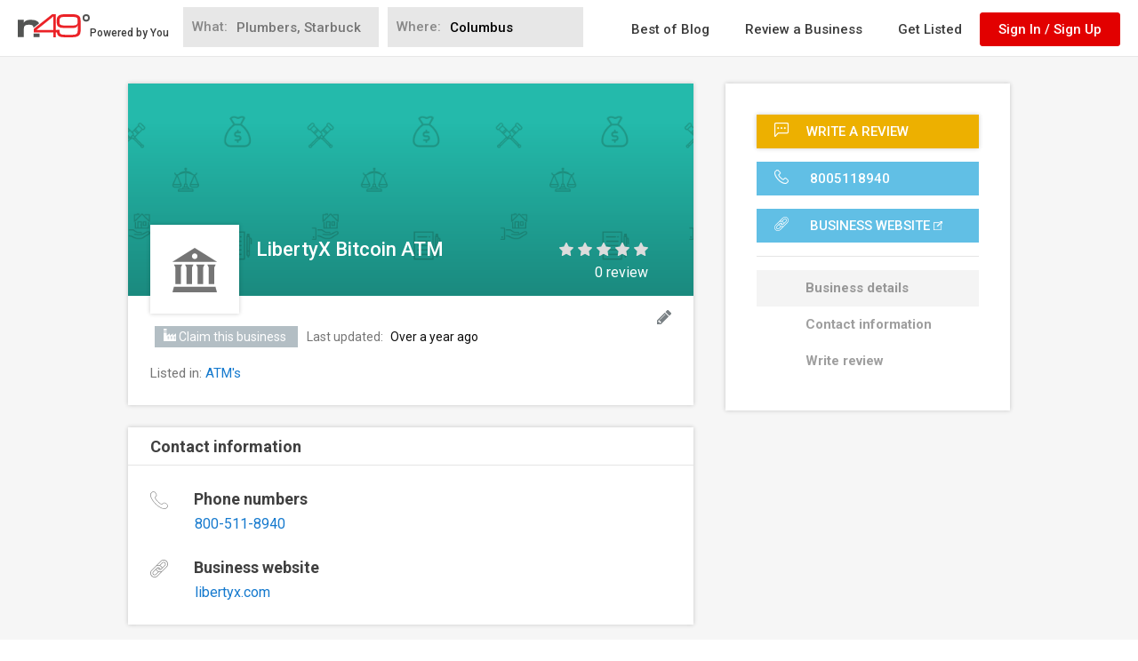

--- FILE ---
content_type: text/html; charset=utf-8
request_url: https://www.google.com/recaptcha/api2/anchor?ar=1&k=6LdgVgcUAAAAAP9c0KOEU9HL_eTdnplY8V4wsiee&co=aHR0cHM6Ly93d3cubjQ5LmNvbTo0NDM.&hl=en&v=PoyoqOPhxBO7pBk68S4YbpHZ&size=normal&anchor-ms=20000&execute-ms=30000&cb=dvx806j0ydg4
body_size: 49230
content:
<!DOCTYPE HTML><html dir="ltr" lang="en"><head><meta http-equiv="Content-Type" content="text/html; charset=UTF-8">
<meta http-equiv="X-UA-Compatible" content="IE=edge">
<title>reCAPTCHA</title>
<style type="text/css">
/* cyrillic-ext */
@font-face {
  font-family: 'Roboto';
  font-style: normal;
  font-weight: 400;
  font-stretch: 100%;
  src: url(//fonts.gstatic.com/s/roboto/v48/KFO7CnqEu92Fr1ME7kSn66aGLdTylUAMa3GUBHMdazTgWw.woff2) format('woff2');
  unicode-range: U+0460-052F, U+1C80-1C8A, U+20B4, U+2DE0-2DFF, U+A640-A69F, U+FE2E-FE2F;
}
/* cyrillic */
@font-face {
  font-family: 'Roboto';
  font-style: normal;
  font-weight: 400;
  font-stretch: 100%;
  src: url(//fonts.gstatic.com/s/roboto/v48/KFO7CnqEu92Fr1ME7kSn66aGLdTylUAMa3iUBHMdazTgWw.woff2) format('woff2');
  unicode-range: U+0301, U+0400-045F, U+0490-0491, U+04B0-04B1, U+2116;
}
/* greek-ext */
@font-face {
  font-family: 'Roboto';
  font-style: normal;
  font-weight: 400;
  font-stretch: 100%;
  src: url(//fonts.gstatic.com/s/roboto/v48/KFO7CnqEu92Fr1ME7kSn66aGLdTylUAMa3CUBHMdazTgWw.woff2) format('woff2');
  unicode-range: U+1F00-1FFF;
}
/* greek */
@font-face {
  font-family: 'Roboto';
  font-style: normal;
  font-weight: 400;
  font-stretch: 100%;
  src: url(//fonts.gstatic.com/s/roboto/v48/KFO7CnqEu92Fr1ME7kSn66aGLdTylUAMa3-UBHMdazTgWw.woff2) format('woff2');
  unicode-range: U+0370-0377, U+037A-037F, U+0384-038A, U+038C, U+038E-03A1, U+03A3-03FF;
}
/* math */
@font-face {
  font-family: 'Roboto';
  font-style: normal;
  font-weight: 400;
  font-stretch: 100%;
  src: url(//fonts.gstatic.com/s/roboto/v48/KFO7CnqEu92Fr1ME7kSn66aGLdTylUAMawCUBHMdazTgWw.woff2) format('woff2');
  unicode-range: U+0302-0303, U+0305, U+0307-0308, U+0310, U+0312, U+0315, U+031A, U+0326-0327, U+032C, U+032F-0330, U+0332-0333, U+0338, U+033A, U+0346, U+034D, U+0391-03A1, U+03A3-03A9, U+03B1-03C9, U+03D1, U+03D5-03D6, U+03F0-03F1, U+03F4-03F5, U+2016-2017, U+2034-2038, U+203C, U+2040, U+2043, U+2047, U+2050, U+2057, U+205F, U+2070-2071, U+2074-208E, U+2090-209C, U+20D0-20DC, U+20E1, U+20E5-20EF, U+2100-2112, U+2114-2115, U+2117-2121, U+2123-214F, U+2190, U+2192, U+2194-21AE, U+21B0-21E5, U+21F1-21F2, U+21F4-2211, U+2213-2214, U+2216-22FF, U+2308-230B, U+2310, U+2319, U+231C-2321, U+2336-237A, U+237C, U+2395, U+239B-23B7, U+23D0, U+23DC-23E1, U+2474-2475, U+25AF, U+25B3, U+25B7, U+25BD, U+25C1, U+25CA, U+25CC, U+25FB, U+266D-266F, U+27C0-27FF, U+2900-2AFF, U+2B0E-2B11, U+2B30-2B4C, U+2BFE, U+3030, U+FF5B, U+FF5D, U+1D400-1D7FF, U+1EE00-1EEFF;
}
/* symbols */
@font-face {
  font-family: 'Roboto';
  font-style: normal;
  font-weight: 400;
  font-stretch: 100%;
  src: url(//fonts.gstatic.com/s/roboto/v48/KFO7CnqEu92Fr1ME7kSn66aGLdTylUAMaxKUBHMdazTgWw.woff2) format('woff2');
  unicode-range: U+0001-000C, U+000E-001F, U+007F-009F, U+20DD-20E0, U+20E2-20E4, U+2150-218F, U+2190, U+2192, U+2194-2199, U+21AF, U+21E6-21F0, U+21F3, U+2218-2219, U+2299, U+22C4-22C6, U+2300-243F, U+2440-244A, U+2460-24FF, U+25A0-27BF, U+2800-28FF, U+2921-2922, U+2981, U+29BF, U+29EB, U+2B00-2BFF, U+4DC0-4DFF, U+FFF9-FFFB, U+10140-1018E, U+10190-1019C, U+101A0, U+101D0-101FD, U+102E0-102FB, U+10E60-10E7E, U+1D2C0-1D2D3, U+1D2E0-1D37F, U+1F000-1F0FF, U+1F100-1F1AD, U+1F1E6-1F1FF, U+1F30D-1F30F, U+1F315, U+1F31C, U+1F31E, U+1F320-1F32C, U+1F336, U+1F378, U+1F37D, U+1F382, U+1F393-1F39F, U+1F3A7-1F3A8, U+1F3AC-1F3AF, U+1F3C2, U+1F3C4-1F3C6, U+1F3CA-1F3CE, U+1F3D4-1F3E0, U+1F3ED, U+1F3F1-1F3F3, U+1F3F5-1F3F7, U+1F408, U+1F415, U+1F41F, U+1F426, U+1F43F, U+1F441-1F442, U+1F444, U+1F446-1F449, U+1F44C-1F44E, U+1F453, U+1F46A, U+1F47D, U+1F4A3, U+1F4B0, U+1F4B3, U+1F4B9, U+1F4BB, U+1F4BF, U+1F4C8-1F4CB, U+1F4D6, U+1F4DA, U+1F4DF, U+1F4E3-1F4E6, U+1F4EA-1F4ED, U+1F4F7, U+1F4F9-1F4FB, U+1F4FD-1F4FE, U+1F503, U+1F507-1F50B, U+1F50D, U+1F512-1F513, U+1F53E-1F54A, U+1F54F-1F5FA, U+1F610, U+1F650-1F67F, U+1F687, U+1F68D, U+1F691, U+1F694, U+1F698, U+1F6AD, U+1F6B2, U+1F6B9-1F6BA, U+1F6BC, U+1F6C6-1F6CF, U+1F6D3-1F6D7, U+1F6E0-1F6EA, U+1F6F0-1F6F3, U+1F6F7-1F6FC, U+1F700-1F7FF, U+1F800-1F80B, U+1F810-1F847, U+1F850-1F859, U+1F860-1F887, U+1F890-1F8AD, U+1F8B0-1F8BB, U+1F8C0-1F8C1, U+1F900-1F90B, U+1F93B, U+1F946, U+1F984, U+1F996, U+1F9E9, U+1FA00-1FA6F, U+1FA70-1FA7C, U+1FA80-1FA89, U+1FA8F-1FAC6, U+1FACE-1FADC, U+1FADF-1FAE9, U+1FAF0-1FAF8, U+1FB00-1FBFF;
}
/* vietnamese */
@font-face {
  font-family: 'Roboto';
  font-style: normal;
  font-weight: 400;
  font-stretch: 100%;
  src: url(//fonts.gstatic.com/s/roboto/v48/KFO7CnqEu92Fr1ME7kSn66aGLdTylUAMa3OUBHMdazTgWw.woff2) format('woff2');
  unicode-range: U+0102-0103, U+0110-0111, U+0128-0129, U+0168-0169, U+01A0-01A1, U+01AF-01B0, U+0300-0301, U+0303-0304, U+0308-0309, U+0323, U+0329, U+1EA0-1EF9, U+20AB;
}
/* latin-ext */
@font-face {
  font-family: 'Roboto';
  font-style: normal;
  font-weight: 400;
  font-stretch: 100%;
  src: url(//fonts.gstatic.com/s/roboto/v48/KFO7CnqEu92Fr1ME7kSn66aGLdTylUAMa3KUBHMdazTgWw.woff2) format('woff2');
  unicode-range: U+0100-02BA, U+02BD-02C5, U+02C7-02CC, U+02CE-02D7, U+02DD-02FF, U+0304, U+0308, U+0329, U+1D00-1DBF, U+1E00-1E9F, U+1EF2-1EFF, U+2020, U+20A0-20AB, U+20AD-20C0, U+2113, U+2C60-2C7F, U+A720-A7FF;
}
/* latin */
@font-face {
  font-family: 'Roboto';
  font-style: normal;
  font-weight: 400;
  font-stretch: 100%;
  src: url(//fonts.gstatic.com/s/roboto/v48/KFO7CnqEu92Fr1ME7kSn66aGLdTylUAMa3yUBHMdazQ.woff2) format('woff2');
  unicode-range: U+0000-00FF, U+0131, U+0152-0153, U+02BB-02BC, U+02C6, U+02DA, U+02DC, U+0304, U+0308, U+0329, U+2000-206F, U+20AC, U+2122, U+2191, U+2193, U+2212, U+2215, U+FEFF, U+FFFD;
}
/* cyrillic-ext */
@font-face {
  font-family: 'Roboto';
  font-style: normal;
  font-weight: 500;
  font-stretch: 100%;
  src: url(//fonts.gstatic.com/s/roboto/v48/KFO7CnqEu92Fr1ME7kSn66aGLdTylUAMa3GUBHMdazTgWw.woff2) format('woff2');
  unicode-range: U+0460-052F, U+1C80-1C8A, U+20B4, U+2DE0-2DFF, U+A640-A69F, U+FE2E-FE2F;
}
/* cyrillic */
@font-face {
  font-family: 'Roboto';
  font-style: normal;
  font-weight: 500;
  font-stretch: 100%;
  src: url(//fonts.gstatic.com/s/roboto/v48/KFO7CnqEu92Fr1ME7kSn66aGLdTylUAMa3iUBHMdazTgWw.woff2) format('woff2');
  unicode-range: U+0301, U+0400-045F, U+0490-0491, U+04B0-04B1, U+2116;
}
/* greek-ext */
@font-face {
  font-family: 'Roboto';
  font-style: normal;
  font-weight: 500;
  font-stretch: 100%;
  src: url(//fonts.gstatic.com/s/roboto/v48/KFO7CnqEu92Fr1ME7kSn66aGLdTylUAMa3CUBHMdazTgWw.woff2) format('woff2');
  unicode-range: U+1F00-1FFF;
}
/* greek */
@font-face {
  font-family: 'Roboto';
  font-style: normal;
  font-weight: 500;
  font-stretch: 100%;
  src: url(//fonts.gstatic.com/s/roboto/v48/KFO7CnqEu92Fr1ME7kSn66aGLdTylUAMa3-UBHMdazTgWw.woff2) format('woff2');
  unicode-range: U+0370-0377, U+037A-037F, U+0384-038A, U+038C, U+038E-03A1, U+03A3-03FF;
}
/* math */
@font-face {
  font-family: 'Roboto';
  font-style: normal;
  font-weight: 500;
  font-stretch: 100%;
  src: url(//fonts.gstatic.com/s/roboto/v48/KFO7CnqEu92Fr1ME7kSn66aGLdTylUAMawCUBHMdazTgWw.woff2) format('woff2');
  unicode-range: U+0302-0303, U+0305, U+0307-0308, U+0310, U+0312, U+0315, U+031A, U+0326-0327, U+032C, U+032F-0330, U+0332-0333, U+0338, U+033A, U+0346, U+034D, U+0391-03A1, U+03A3-03A9, U+03B1-03C9, U+03D1, U+03D5-03D6, U+03F0-03F1, U+03F4-03F5, U+2016-2017, U+2034-2038, U+203C, U+2040, U+2043, U+2047, U+2050, U+2057, U+205F, U+2070-2071, U+2074-208E, U+2090-209C, U+20D0-20DC, U+20E1, U+20E5-20EF, U+2100-2112, U+2114-2115, U+2117-2121, U+2123-214F, U+2190, U+2192, U+2194-21AE, U+21B0-21E5, U+21F1-21F2, U+21F4-2211, U+2213-2214, U+2216-22FF, U+2308-230B, U+2310, U+2319, U+231C-2321, U+2336-237A, U+237C, U+2395, U+239B-23B7, U+23D0, U+23DC-23E1, U+2474-2475, U+25AF, U+25B3, U+25B7, U+25BD, U+25C1, U+25CA, U+25CC, U+25FB, U+266D-266F, U+27C0-27FF, U+2900-2AFF, U+2B0E-2B11, U+2B30-2B4C, U+2BFE, U+3030, U+FF5B, U+FF5D, U+1D400-1D7FF, U+1EE00-1EEFF;
}
/* symbols */
@font-face {
  font-family: 'Roboto';
  font-style: normal;
  font-weight: 500;
  font-stretch: 100%;
  src: url(//fonts.gstatic.com/s/roboto/v48/KFO7CnqEu92Fr1ME7kSn66aGLdTylUAMaxKUBHMdazTgWw.woff2) format('woff2');
  unicode-range: U+0001-000C, U+000E-001F, U+007F-009F, U+20DD-20E0, U+20E2-20E4, U+2150-218F, U+2190, U+2192, U+2194-2199, U+21AF, U+21E6-21F0, U+21F3, U+2218-2219, U+2299, U+22C4-22C6, U+2300-243F, U+2440-244A, U+2460-24FF, U+25A0-27BF, U+2800-28FF, U+2921-2922, U+2981, U+29BF, U+29EB, U+2B00-2BFF, U+4DC0-4DFF, U+FFF9-FFFB, U+10140-1018E, U+10190-1019C, U+101A0, U+101D0-101FD, U+102E0-102FB, U+10E60-10E7E, U+1D2C0-1D2D3, U+1D2E0-1D37F, U+1F000-1F0FF, U+1F100-1F1AD, U+1F1E6-1F1FF, U+1F30D-1F30F, U+1F315, U+1F31C, U+1F31E, U+1F320-1F32C, U+1F336, U+1F378, U+1F37D, U+1F382, U+1F393-1F39F, U+1F3A7-1F3A8, U+1F3AC-1F3AF, U+1F3C2, U+1F3C4-1F3C6, U+1F3CA-1F3CE, U+1F3D4-1F3E0, U+1F3ED, U+1F3F1-1F3F3, U+1F3F5-1F3F7, U+1F408, U+1F415, U+1F41F, U+1F426, U+1F43F, U+1F441-1F442, U+1F444, U+1F446-1F449, U+1F44C-1F44E, U+1F453, U+1F46A, U+1F47D, U+1F4A3, U+1F4B0, U+1F4B3, U+1F4B9, U+1F4BB, U+1F4BF, U+1F4C8-1F4CB, U+1F4D6, U+1F4DA, U+1F4DF, U+1F4E3-1F4E6, U+1F4EA-1F4ED, U+1F4F7, U+1F4F9-1F4FB, U+1F4FD-1F4FE, U+1F503, U+1F507-1F50B, U+1F50D, U+1F512-1F513, U+1F53E-1F54A, U+1F54F-1F5FA, U+1F610, U+1F650-1F67F, U+1F687, U+1F68D, U+1F691, U+1F694, U+1F698, U+1F6AD, U+1F6B2, U+1F6B9-1F6BA, U+1F6BC, U+1F6C6-1F6CF, U+1F6D3-1F6D7, U+1F6E0-1F6EA, U+1F6F0-1F6F3, U+1F6F7-1F6FC, U+1F700-1F7FF, U+1F800-1F80B, U+1F810-1F847, U+1F850-1F859, U+1F860-1F887, U+1F890-1F8AD, U+1F8B0-1F8BB, U+1F8C0-1F8C1, U+1F900-1F90B, U+1F93B, U+1F946, U+1F984, U+1F996, U+1F9E9, U+1FA00-1FA6F, U+1FA70-1FA7C, U+1FA80-1FA89, U+1FA8F-1FAC6, U+1FACE-1FADC, U+1FADF-1FAE9, U+1FAF0-1FAF8, U+1FB00-1FBFF;
}
/* vietnamese */
@font-face {
  font-family: 'Roboto';
  font-style: normal;
  font-weight: 500;
  font-stretch: 100%;
  src: url(//fonts.gstatic.com/s/roboto/v48/KFO7CnqEu92Fr1ME7kSn66aGLdTylUAMa3OUBHMdazTgWw.woff2) format('woff2');
  unicode-range: U+0102-0103, U+0110-0111, U+0128-0129, U+0168-0169, U+01A0-01A1, U+01AF-01B0, U+0300-0301, U+0303-0304, U+0308-0309, U+0323, U+0329, U+1EA0-1EF9, U+20AB;
}
/* latin-ext */
@font-face {
  font-family: 'Roboto';
  font-style: normal;
  font-weight: 500;
  font-stretch: 100%;
  src: url(//fonts.gstatic.com/s/roboto/v48/KFO7CnqEu92Fr1ME7kSn66aGLdTylUAMa3KUBHMdazTgWw.woff2) format('woff2');
  unicode-range: U+0100-02BA, U+02BD-02C5, U+02C7-02CC, U+02CE-02D7, U+02DD-02FF, U+0304, U+0308, U+0329, U+1D00-1DBF, U+1E00-1E9F, U+1EF2-1EFF, U+2020, U+20A0-20AB, U+20AD-20C0, U+2113, U+2C60-2C7F, U+A720-A7FF;
}
/* latin */
@font-face {
  font-family: 'Roboto';
  font-style: normal;
  font-weight: 500;
  font-stretch: 100%;
  src: url(//fonts.gstatic.com/s/roboto/v48/KFO7CnqEu92Fr1ME7kSn66aGLdTylUAMa3yUBHMdazQ.woff2) format('woff2');
  unicode-range: U+0000-00FF, U+0131, U+0152-0153, U+02BB-02BC, U+02C6, U+02DA, U+02DC, U+0304, U+0308, U+0329, U+2000-206F, U+20AC, U+2122, U+2191, U+2193, U+2212, U+2215, U+FEFF, U+FFFD;
}
/* cyrillic-ext */
@font-face {
  font-family: 'Roboto';
  font-style: normal;
  font-weight: 900;
  font-stretch: 100%;
  src: url(//fonts.gstatic.com/s/roboto/v48/KFO7CnqEu92Fr1ME7kSn66aGLdTylUAMa3GUBHMdazTgWw.woff2) format('woff2');
  unicode-range: U+0460-052F, U+1C80-1C8A, U+20B4, U+2DE0-2DFF, U+A640-A69F, U+FE2E-FE2F;
}
/* cyrillic */
@font-face {
  font-family: 'Roboto';
  font-style: normal;
  font-weight: 900;
  font-stretch: 100%;
  src: url(//fonts.gstatic.com/s/roboto/v48/KFO7CnqEu92Fr1ME7kSn66aGLdTylUAMa3iUBHMdazTgWw.woff2) format('woff2');
  unicode-range: U+0301, U+0400-045F, U+0490-0491, U+04B0-04B1, U+2116;
}
/* greek-ext */
@font-face {
  font-family: 'Roboto';
  font-style: normal;
  font-weight: 900;
  font-stretch: 100%;
  src: url(//fonts.gstatic.com/s/roboto/v48/KFO7CnqEu92Fr1ME7kSn66aGLdTylUAMa3CUBHMdazTgWw.woff2) format('woff2');
  unicode-range: U+1F00-1FFF;
}
/* greek */
@font-face {
  font-family: 'Roboto';
  font-style: normal;
  font-weight: 900;
  font-stretch: 100%;
  src: url(//fonts.gstatic.com/s/roboto/v48/KFO7CnqEu92Fr1ME7kSn66aGLdTylUAMa3-UBHMdazTgWw.woff2) format('woff2');
  unicode-range: U+0370-0377, U+037A-037F, U+0384-038A, U+038C, U+038E-03A1, U+03A3-03FF;
}
/* math */
@font-face {
  font-family: 'Roboto';
  font-style: normal;
  font-weight: 900;
  font-stretch: 100%;
  src: url(//fonts.gstatic.com/s/roboto/v48/KFO7CnqEu92Fr1ME7kSn66aGLdTylUAMawCUBHMdazTgWw.woff2) format('woff2');
  unicode-range: U+0302-0303, U+0305, U+0307-0308, U+0310, U+0312, U+0315, U+031A, U+0326-0327, U+032C, U+032F-0330, U+0332-0333, U+0338, U+033A, U+0346, U+034D, U+0391-03A1, U+03A3-03A9, U+03B1-03C9, U+03D1, U+03D5-03D6, U+03F0-03F1, U+03F4-03F5, U+2016-2017, U+2034-2038, U+203C, U+2040, U+2043, U+2047, U+2050, U+2057, U+205F, U+2070-2071, U+2074-208E, U+2090-209C, U+20D0-20DC, U+20E1, U+20E5-20EF, U+2100-2112, U+2114-2115, U+2117-2121, U+2123-214F, U+2190, U+2192, U+2194-21AE, U+21B0-21E5, U+21F1-21F2, U+21F4-2211, U+2213-2214, U+2216-22FF, U+2308-230B, U+2310, U+2319, U+231C-2321, U+2336-237A, U+237C, U+2395, U+239B-23B7, U+23D0, U+23DC-23E1, U+2474-2475, U+25AF, U+25B3, U+25B7, U+25BD, U+25C1, U+25CA, U+25CC, U+25FB, U+266D-266F, U+27C0-27FF, U+2900-2AFF, U+2B0E-2B11, U+2B30-2B4C, U+2BFE, U+3030, U+FF5B, U+FF5D, U+1D400-1D7FF, U+1EE00-1EEFF;
}
/* symbols */
@font-face {
  font-family: 'Roboto';
  font-style: normal;
  font-weight: 900;
  font-stretch: 100%;
  src: url(//fonts.gstatic.com/s/roboto/v48/KFO7CnqEu92Fr1ME7kSn66aGLdTylUAMaxKUBHMdazTgWw.woff2) format('woff2');
  unicode-range: U+0001-000C, U+000E-001F, U+007F-009F, U+20DD-20E0, U+20E2-20E4, U+2150-218F, U+2190, U+2192, U+2194-2199, U+21AF, U+21E6-21F0, U+21F3, U+2218-2219, U+2299, U+22C4-22C6, U+2300-243F, U+2440-244A, U+2460-24FF, U+25A0-27BF, U+2800-28FF, U+2921-2922, U+2981, U+29BF, U+29EB, U+2B00-2BFF, U+4DC0-4DFF, U+FFF9-FFFB, U+10140-1018E, U+10190-1019C, U+101A0, U+101D0-101FD, U+102E0-102FB, U+10E60-10E7E, U+1D2C0-1D2D3, U+1D2E0-1D37F, U+1F000-1F0FF, U+1F100-1F1AD, U+1F1E6-1F1FF, U+1F30D-1F30F, U+1F315, U+1F31C, U+1F31E, U+1F320-1F32C, U+1F336, U+1F378, U+1F37D, U+1F382, U+1F393-1F39F, U+1F3A7-1F3A8, U+1F3AC-1F3AF, U+1F3C2, U+1F3C4-1F3C6, U+1F3CA-1F3CE, U+1F3D4-1F3E0, U+1F3ED, U+1F3F1-1F3F3, U+1F3F5-1F3F7, U+1F408, U+1F415, U+1F41F, U+1F426, U+1F43F, U+1F441-1F442, U+1F444, U+1F446-1F449, U+1F44C-1F44E, U+1F453, U+1F46A, U+1F47D, U+1F4A3, U+1F4B0, U+1F4B3, U+1F4B9, U+1F4BB, U+1F4BF, U+1F4C8-1F4CB, U+1F4D6, U+1F4DA, U+1F4DF, U+1F4E3-1F4E6, U+1F4EA-1F4ED, U+1F4F7, U+1F4F9-1F4FB, U+1F4FD-1F4FE, U+1F503, U+1F507-1F50B, U+1F50D, U+1F512-1F513, U+1F53E-1F54A, U+1F54F-1F5FA, U+1F610, U+1F650-1F67F, U+1F687, U+1F68D, U+1F691, U+1F694, U+1F698, U+1F6AD, U+1F6B2, U+1F6B9-1F6BA, U+1F6BC, U+1F6C6-1F6CF, U+1F6D3-1F6D7, U+1F6E0-1F6EA, U+1F6F0-1F6F3, U+1F6F7-1F6FC, U+1F700-1F7FF, U+1F800-1F80B, U+1F810-1F847, U+1F850-1F859, U+1F860-1F887, U+1F890-1F8AD, U+1F8B0-1F8BB, U+1F8C0-1F8C1, U+1F900-1F90B, U+1F93B, U+1F946, U+1F984, U+1F996, U+1F9E9, U+1FA00-1FA6F, U+1FA70-1FA7C, U+1FA80-1FA89, U+1FA8F-1FAC6, U+1FACE-1FADC, U+1FADF-1FAE9, U+1FAF0-1FAF8, U+1FB00-1FBFF;
}
/* vietnamese */
@font-face {
  font-family: 'Roboto';
  font-style: normal;
  font-weight: 900;
  font-stretch: 100%;
  src: url(//fonts.gstatic.com/s/roboto/v48/KFO7CnqEu92Fr1ME7kSn66aGLdTylUAMa3OUBHMdazTgWw.woff2) format('woff2');
  unicode-range: U+0102-0103, U+0110-0111, U+0128-0129, U+0168-0169, U+01A0-01A1, U+01AF-01B0, U+0300-0301, U+0303-0304, U+0308-0309, U+0323, U+0329, U+1EA0-1EF9, U+20AB;
}
/* latin-ext */
@font-face {
  font-family: 'Roboto';
  font-style: normal;
  font-weight: 900;
  font-stretch: 100%;
  src: url(//fonts.gstatic.com/s/roboto/v48/KFO7CnqEu92Fr1ME7kSn66aGLdTylUAMa3KUBHMdazTgWw.woff2) format('woff2');
  unicode-range: U+0100-02BA, U+02BD-02C5, U+02C7-02CC, U+02CE-02D7, U+02DD-02FF, U+0304, U+0308, U+0329, U+1D00-1DBF, U+1E00-1E9F, U+1EF2-1EFF, U+2020, U+20A0-20AB, U+20AD-20C0, U+2113, U+2C60-2C7F, U+A720-A7FF;
}
/* latin */
@font-face {
  font-family: 'Roboto';
  font-style: normal;
  font-weight: 900;
  font-stretch: 100%;
  src: url(//fonts.gstatic.com/s/roboto/v48/KFO7CnqEu92Fr1ME7kSn66aGLdTylUAMa3yUBHMdazQ.woff2) format('woff2');
  unicode-range: U+0000-00FF, U+0131, U+0152-0153, U+02BB-02BC, U+02C6, U+02DA, U+02DC, U+0304, U+0308, U+0329, U+2000-206F, U+20AC, U+2122, U+2191, U+2193, U+2212, U+2215, U+FEFF, U+FFFD;
}

</style>
<link rel="stylesheet" type="text/css" href="https://www.gstatic.com/recaptcha/releases/PoyoqOPhxBO7pBk68S4YbpHZ/styles__ltr.css">
<script nonce="SC8oIsGzpxmxKS8A-SBkyg" type="text/javascript">window['__recaptcha_api'] = 'https://www.google.com/recaptcha/api2/';</script>
<script type="text/javascript" src="https://www.gstatic.com/recaptcha/releases/PoyoqOPhxBO7pBk68S4YbpHZ/recaptcha__en.js" nonce="SC8oIsGzpxmxKS8A-SBkyg">
      
    </script></head>
<body><div id="rc-anchor-alert" class="rc-anchor-alert"></div>
<input type="hidden" id="recaptcha-token" value="[base64]">
<script type="text/javascript" nonce="SC8oIsGzpxmxKS8A-SBkyg">
      recaptcha.anchor.Main.init("[\x22ainput\x22,[\x22bgdata\x22,\x22\x22,\[base64]/[base64]/[base64]/bmV3IHJbeF0oY1swXSk6RT09Mj9uZXcgclt4XShjWzBdLGNbMV0pOkU9PTM/bmV3IHJbeF0oY1swXSxjWzFdLGNbMl0pOkU9PTQ/[base64]/[base64]/[base64]/[base64]/[base64]/[base64]/[base64]/[base64]\x22,\[base64]\\u003d\x22,\x22SMK2w5TDs1tIw6J1dMOfw4EMBcKWNiB9w7QGasOLOggJw4IHw7hjwpFfczJ4AgbDqcOxXBzChSoGw7nDhcKtw6/Dq07DimfCmcK3w6cew53DjGZ6HMOvw48ww4bCmzfDgATDhsOUw6rCmRvCm8OdwoPDrWPDo8O5wr/[base64]/DpgTDrxzDq8O6w5UXTsK/wojDlV0rM0fDrl7DiMKQw5XDpjwWw6vChsOUMsOeMEsGw7rCkG07wqByQMOwwoTCsH3Cq8KqwoNPL8O2w5HClgjDhzLDiMKVKTRpwq0pK2d4VsKAwr0iHT7CkMOpwpQmw4DDlMKsKh8Pwpx/wovDg8KCbgJSdsKXMHZOwrgfwoDDmU0rJsKww74YE1VBCHt4Iksjw7shbcOnC8OqTQnCmMOIeEzDv0LCrcK0X8OOJ14beMOsw418fsOFfznDncOVGMK9w4Newp8jGnfDkMOmUsKyfGTCp8Kvw7ISw5MEw7LCssO/w71GdV04fMKDw7cXDMO1woEZwrd/[base64]/w7R9YMOFwpJqQcOfwo/DiVEwTUgWw6MTwqpMMW8bAcO1VsKnDkvDqMOPwonCgmh2OcKvSkIkwrzDrMKKGMOxUsK/[base64]/DssOCJQdgwqV/dMOcRcOSfcOMJMKRwpXDnz5vwoBLw4QVwoATw4vCn8K8wpvDq1zDm2fDuXlmVcOwWsOuwqFbw7DDrCbDncOlcMOjw4gYXzkiw40Pw64Ta8KYw7cDDDccw4PCsns+csOqeWfCnBRewpAhSALCnMOKUcOLwqbClkorworCjsOJfFHDiEoOwqIHAMK/BsO/ZQU2HsKWw5XDrcOiHyFiRz4GwpXDqyvCuVPDmMO3aiw/G8KNQsOww4tfccOyw4vCgHfCiwfDkW3CtF5aw4ZzZFsow4HCh8KwZDzDosOuw7PCj0tzwowuw7TDhRTCkMKrB8KDwrHDt8OfwoPCol3DmsK0wo8wOg3DocKBwpDCizl/[base64]/DmMODXsO4HgfCr8O6TBIPw7csah7DlyzCv1k/[base64]/DkBJjbcO0w4/DvMKjHnPDt8OHwpgrOkRfw506w4TDq8OpKcOpw7zCkcKNw50ww49pwpAmw7HDrcKlYcOlanfCtcKiaFsLC1zChjl3Zy/[base64]/[base64]/aMK+w5tiwoZgw7rDt8KfVMKMw41iBBEoZsOYwrssDFRlTxJkw4/Dn8KXAcOvM8KYO2/[base64]/wr/Cnk7DtnXDmCjCvH/DgUvCnHEHw6UVAw7DtsObw6DChMO9wrlEPBvCq8K2w6nDvElfLMK2w7nCnB8DwqYpNg80w5spe1jDlHcjwqoxLUlmwrLCmlk7wq1EHcKqLxTDvk3DgcOSw7jDpsK8dcKow4o1wrHCoMK3wrx5NMO0wojChsKPR8K/ewbDiMKWARrDqW1gNcKowobCm8OEa8KcasKBwrXCmEHDph/CshvCuiLCgsOXNGkJw4tww4zDm8K/[base64]/w7zCpBLDp3RlbFtTSsKPwqMQHMO7wqnDrz7Dp8OAw5AUZMOuXS7CosOzGmEXYDhxwq1ywpseSB3Dm8O4YU/Dn8KoFXIkwrhGDcOOw4TCiAvCh0rDiRbDo8KewozCksOlTsOBd2PDsG1Pw4VIYcOQw60swrJTCcODWSHDs8KOasKUw7zDpMKTeGIaTMKVwpzDmnNewqLCpWvCu8O6GcOMNBDCmUbDhTzDs8OpIHvCtSsXwo0gI0QQfcKHw5NqH8K/[base64]/w7sxU8O+FcKfwrHDmMOdLGJXwr7CgwjDu8OfP8OIwq7CphHClDp0YMOTLiNVHsOXw7FQw6IJwozCtMOzMyh5wrXCuwPDvcKbXmJjwqrCuAbDkMO4wpbDgwHCtzIFUVfCmxBvLsKPwqfDkBjDucK5Qz/CkhAQFU5kfsKYbFvCocODwqhgwqscw4Z3WcKUwqvDiMKzwobDtGXDnBksIsK/McOlOFfCsMO/dAsCbMOVfW1CHjDDqMOYwrDDrHHDg8KKw7dWw5EZwqU5wqAQZm3CrMOMFcKaLcO6JMOqZsKNwrwGw65adBspX0pyw7TDrFzDqkoZwr/DqcOUPT5DFRvDv8KyOwwnOsO5AmbCi8KpHFkowqB3w67ChMO+TmPCvR7Dt8K7wrvChMKpGRbCmlvDqTzCtcO4GEXDmxsBfDvCjigOw6PDtsOtGT3DlSAAw7/Cj8KewqnCr8K5emBsaAsuK8KqwpFYM8OYMWVDw7wJwoDCpRjDg8Oyw5kdWn9twoQgw6hFw5zClA/CrcOXw7cNwrgvw73Dn0h1ElHDs3rCl2tLOSQ6VcKVw71LRsONw6XCscKVNcKlwrzCtcOeSgx3M3TDu8K3w6tObBzDhm0KDho/CcOWCALCjcKRw7UeYWNFai3Dr8KiCcKkH8KNwoPDtsO1AE/Dg0vDnAM0w67Di8OZdmjCvy8eUWXDnRtxw6c5IcOCBDjDgRTDssKNZDkcO2HCuSwlw7sZXH0gwoRVwqhkSEbDuMOwwoLClnESVsKJOcKjaMOEfXs9NsKGG8KIwp0Cw47CoA5SEDPDqyIyOMKMCUVTGTQdGWslBTnCuEfDk1LDilk3woYAwrN9QcK6U3E/[base64]/XyZ8VMKnw6djwpbDsRDDmsOHw5bDj8KawpkWw4fCnU/DjcK7LMKYw6fCjcOYwrnCr2PCuQN8cknClxopw642w47CpCrCjcKkw5XDvyJbNsKBw7bDvcKqB8OZw7kZw5HDhsO7w7HDjMKHwrbDvsOYEUUrXTQkw7BwM8O/[base64]/OMKiw4V8w7TDscKsPXRYwovCtABdw77Dp2wSwqgFwqMAXn/CpsKSw7DChcKPDiTCmnzDosKYFcO6w51jR2vCknTCp2JZb8Oew6loQcKANBXCvk/DvgFUw698NjXDpMK8wrwMwonDoG/[base64]/DgsKVVsOVHzHDh8KAw53CliRZwrIcKx88w681UsKiJ8Otw5xufgt9wo0aBADCpH1PYcOADyYxb8KMw7HCrR0WX8KjV8KPS8OkKWXDiFbDmMO6wr/Ch8K3wp/DssOMVMOFwo4iQMKBw5p5wr3ChQsIwpZ0w5jDjSzDsAcsAMOWJMOHTQFDw5EHNsKONMK6byJsVVLDiQbClVPCpyLCoMOqMMKJw47CuQEkw5A4XsKvUgHCn8OTwodVR0Qyw48Bw7wfXsKvwqtLKn/DrWcwwqx+w7cJRExqw4XDl8OyBFTDrn3DucKUX8K7SMKDACdGVsKLw4HCoMK1wr8sRMK4w5lyEzs/[base64]/CicOdUXfDj8Kcw77DmTkqwpxGw53CrsKGHsKFIsO0EQBDwoFORcK6GCpGw6/DsTrCrgV/w6taayfDi8KXIGBQIwDDkcOiwpg+F8Kiw5/CgsOyw6TDjkAcfjjDj8KHw6PDvgMnwrPCucK0wqklwr3Cr8Kdwp7CksOraR0+wqfCq2bDtkk0wqbCh8KCw5cBB8Kxw7J/IcKqwoYEPMKlwr/CuMKiasOiJsKuw4vDnWnDgcKEw7gLUcOMcMKXUMOaw7vChcO/DcOwQxfDuCYAwq9Cwq3DqsOGZsOgHsOzEMOsPUlacxPCvznCv8K7DG1bw7EHwoTDkEFLaD/CvBMrcMONKcKmw5/DisOEw47CoVXCoSnDsXt4wprCsSnCgMKvwprDpgrDncKDwrVgwqVJw5sIw4YOFxzDrx/CoCFgw6/CiXkBHsOOwrpjwpg8BMOYw6nCjsOoCMKLwprDgCDChTzCswjDlsKEKiYTwpdab0ctwrnDkV8ZIyXCk8KzEcKTPX7DssOBUsO4U8KgRn7DvSDCu8OEZ053UMO7RcKkwpzDqE/Ds20dwp7DrsOnTMKiwo7ChQTCisOFw6HCqsK2GMOcwpPCoCJzw6JIB8KNw5XCmltkeS7DjhlRwqrChsKbf8Oqwo3DsMKQEsOlwqRwScO3WMK7OMKFKW0+wpF8wrBmw5Vdwr/DlmZiwpxSaU7ClVJ5wqrDnMOLUywgfDtZRSfCjsOUwrXDuAhaw4ISNw5TMnAlwrMJEX4JPU8hD0zCrgpiwqrDoQDCtsKdw6vCjkRvC00zwq7Dh3zCpcO0w5tQw41Awr/Ds8KmwpwrUkbDhMKJw4gCw4dZw6DCqcOFw6HDrlkUbCJhwq9QO1UXYgHDncK9wrRwGklLZkkkwoPCs0DDsT/DgzDCvRLDosK2RxQ9w4rDpCAAw4bCjMKCLmXDi8OFWMKrwo1lbsO2w6htGELDqlbDvVLDhFh3wq9kwr0LdcKyw4EzwpBHaDFbw6XCjw3DuwYBw6JNJwfDn8OPMTcbwo5xZcO2HMOIwrvDm8KrdXhkw4M/[base64]/CvA8QAUckIcKawqRoVsO3w5PCjsOaVcKvC8O6wqcjwo/DrXjCrMO0RkthWw7DqsO3VMOAwrbDhcORNwDCmzPDh2hUw6DCicO0w5YpwrzCiH/DqF7DgQ9HFn0RD8KcesKHRsO1w5klwrIhBhDDrU8Uw6N1BXXDpMO7wrxoTsKswoc1SGlxw415w7YxFsOsXVLDqGIrbsOnBBJGYsO5w6sZw5/CksKBTQTDqF/DhizCrMK6JifCg8Ktw4DDkEbDncKwwpLDlkhPw7zCoMKlGjs6w6Eqwr4MXiLDggYINMO1wp0/worDh042wpZLI8OfSMO1wrnCkMKXwrHCuHQRwqtRwqXDksOZwp/DsDzDhsOnD8KOwpPCoSt/OkwyFj/Ch8Kwwp5Ww4NZw7JlM8KfEsKewobDuynCngYMw7pSFmDDhcKnwqtYRk5cC8Kwwr89UcOiSGlDw7APwoNxHiTCisOTw6HCpMOkNSdJw73DjMOcwr7DiiTDqUDDi1nChMOLw5d6w6I1w6/Dp0vDnjMYw60yaDPCiMKYPhDCoMK4MRzCkcO3UMKYCz/[base64]/w6LDrxxSQ8KFNMKNKU4CLW5pYE5iVTXCqEHCoC7CisKiwoIFwqzDvsOEWE09fRRTwopDB8OZwqzDpMOWwpNbXsKMw5kAeMKTwoYiJMKiJzfCnMKJaGPCrcOfbxw9C8OJwqdIKx80CkLCu8K3SAoScSTCvVRrwoDDrwMIw7DCoy3CnANWw4DDkcOieD/CisK3WcKEw6pSdMOhwrdbw4pqwrXCvcOzwoIAXQzDusOgBGYVwpDCqyxrPsKQTgTDmGwQYknDmcOSQHLCksOrw4t5wpTCpsKyCsOicyPDmcOGIU9qJHsmW8OWGl4Sw7RYIMONw6LCq119I07CgwTChBwgfcKSwotqfHI7ZzXCocKXw5xNLMKsIcKnbgZXw6Buwp/CoTbCmMK2w5XDtsKJw7vDumsswp7Cq10/[base64]/w5vDksOdwr7CksKeccOvHcKrQsOow7tTwptEw7Jvw7/CtcOzw44IVcKXXi3CnyHCjxfDnsKNwoXCq1XDpMK3aRtBegHCkwnDgsK2J8K4XDnCmcKAB24JBsOKMXbCisKyFsO5w5FAR0A9w73DicKBw6fDoUESwpvDscKJF8K0IsO4fAHDoilHQzzDgmDCrQXChwwUwrFjPMOMw4B/EMOPacKUF8OAwrlWDD3Dt8K8w6BIO8OTwqBdworCoDxFw5/DrxlkfTl7VRjDi8Kbw6Bzw6PDhsOgw6ZZw6XDoVUhw7dfScK/T8OSbcKOwr7DjsKZBjTCr18bwr4PwrxSwrpGw4QZE8Ojw4rDjBAvEMOhLT/[base64]/DnUDClCETw6TCrGkywpDClcOUO8KaPmMewobDuMKiHFbDu8KsEjjDlg/Dim/DsQVzB8OyQcKeX8ODw79kw7kKw6bDgMKUwo3CvDTCksONwro8w7/DvXXDiHp0MysCGwfCnsKZwrInCcOjwqZuwqAPwqIWf8K/w4/CscOndgJQIsOTw4pQw7zCjg5uG8OHYU3CsMOXNsKMf8O4w7Jtw4VCGMO1BsK/[base64]/CnjgpFMKqKMK0IS4Qw5svMcO8OMOmScO6w7AswqhvQMO2w4QbPyV0wpEoEMKawp1Ew4Yzw6DCpWpDL8Ovw5onw6IQw7/CqsOZwpDCusOIasOIAxVhw49nRcKlwqnCsRLDk8KkwrzCj8OkUxnDmEPDucKkY8OUPmghMFgbwojDrsOvw5E/[base64]/CjnBWw6JAeTHCmShtecKbwqHDgnLCjAB9LcOuV2bCiA/DgsORa8K6worDs1QNPMO5OcKrwoA+wpfCvlTDihs1w4/DpMKdTMOPDMOpwpJGw4BXMMO2HTUGw79gFQLDpMKQw71KMcObwpLDu257NcOlwp/DlcOpw57CmXkyV8KtCcKqw68SDlYJw7MSwr7CmsK0wqpFTgXCrVrDvMKew68uw6lfwqfCqgNmLsObWThUw6/DtFLDusORw61DwrnCocKyLUFeOMOjwoLDu8KSDMObw6M5w40pw4ZjDsOow6zCs8Onw4rCmcONwpEgFsO3CGfChHRhwr8jwrpvBcKcMgN6GyjCl8KWSSVlNUlFwoM9wqrCnT/[base64]/[base64]/QjF7wonDl8KcegR+BMOZfsOTGE3ClMOSwplPOsOHNS8kw4/CpsOKb8OTwoLCmEXDv04oXHJ/dU/DssKvwo7Cs2c8M8OlAcO8w4XDgMOoBcOdw5giIsOPwph/wq1QwrnDpsKFN8KiwovDq8KhAMKBw7PDucO0w4XDmmvDtnhsw7MXIMOFwrfDg8KHJsKmw6/DncOQH0www43DusOwCcKJfMOXwqlJE8K8KcKTw5lYQ8K9ZDRDwrLCjMOdBh8uCcKLwqzDmQp2dXbChMOzN8KcRHwAYjXDlMO2J2BYO3JsEcOiAnXDusOOasOPLMOxwrbCqcOAVQDDsX0zw57Ck8OOw7LCssKHdg/[base64]/w6ZhN8Ouw7BnR2DCnE1PTcOJwpbDtcOSw5rCuwF3w7ocDzPDqy3CgmnDvsOiWwJ3w5zDucO9w4fDjMOEwo/CrsOKABDCkcOcw7TDnEMmw7/CpkTDl8OQW8KYwpnCjMKtSjLDsFrChMKRDsKvwqTCl2d5wqHDp8O7w6JXBsKIBlrCjMKRR2ZYw7bCvCNAR8Oqwp91YMKywqVNwpYPw4M5wrA/V8K6w6XChsKJwq/DncKkNxnDrmbDi2rCkRNJwq3CuSwXfMKsw5VoQcO0BgcFGjtCJsOXwqTDvcOpw5XCm8KsfMObLH8ZEcKFNnUOw4jDm8Oew5DDjcOiwqkswq1xCsOEw6DDoCXDmTxQw5JUw4B/wpzCgV8cLURvwox1w4/CsMKGSVQ5esOaw7g4AHJSw7J0w7UrVHJ8woXDuUnDtRRNa8KuQ0rCrcOdDw13OG3CtMOxwq3CvlcSUMOpw5LCkRNoCn/DowDDpnEFwrU0KsKhw4bDmMOIJS5Vw7zChz/Dky1QwogJw6TCmF4RbikUwpPCnsKWFsOfCjHDkAnDoMKmw4fCq3h7ccOnNHnDjQXDqMKtwqVhGwzCssKbdBAtKTHDs8Ouwqhow4rDhMODw6vCoMOPwrnCgzHCuxoqWkAWw4PCqcOZVhbDmcOiw5ZGwrvCmcKYwpXClMOWwqvCjsOPwo/DuMKJLMOKMMKzwrjChFFCw5zCoCsYWMObJjkYIsKnw5gWwopbwpfDv8OJKE9/[base64]/DhkXDpcKAQzZ6w4QXw4kNw5Afw7bCncKpW8O1w5DCocOrVSknwoEJw74DZsOXBH9two9vwqDCp8OkJBoIcMOGw67CocODw6rDnTInCMKZLsOeYlwPdH7Dm05cw7fCtsKswoPCrsOBw7/ChMKqw6YQw4vDlUkqw6cuSj1nfsO8w5DDln7Clx3CkiF+w7fCocOSDBvDviR6KgnCi1TDvWQYwokqw67DncKJwofDnVnDnMKcw5DChMOzw74TaMKhJsK8NmBANnFZd8O/[base64]/DpRpBdsOvwq7DlMOWw6sNEXrCk28qwq7DijbClmNIw6TDtsKLFn7DrUnCscOwBmfDnjXCkcOWN8ONZ8K8w4/DgMK0w4UzwrPCg8OWczjClSLCjUHCsWh4w4fDsF4NH1QIWsOqQcKMwobDtMK+FsKdwpc+O8KpwrTDhsKCwpTDh8KUwrXCvyTCvxrCr1FmNUjDuR/CiQzCrsOdFsKqYWY5JTXCuMOHNSPDoMO9wqLDlMORBmEzwqnDtFPDtsKyw7x2w4MRCcKMGsK9YMKoJybDnETCnsO7NFhRw4x2wqJEwpTDpE9ka0gtQ8O+w69YbwLCoMKDZsKrGcKTw7Bew63DtR3CskfCijzDlcKKOMOaJnV/KC1necObPMOvA8OgFzZCw5TCjnHCusOPXMKow4rCvcOTwpk/QsKqwq3DoAPCjMKHw77Cgk9dw4hVw5jCkcOiw5XCkEHCjwYXwpDCpcKcw7ouwpnDlxEmwqXCiVxmI8OzEMOEw5Niw5lww57CvMO4NSt/w7B/[base64]/[base64]/IgfCuTUcPcOnLcOSwrJcw7rCuMOmEsKmwrfCigfDp1zCjzQFDcKFUSd1wojCn18Tf8OOwrnChWfCqSMVwo1NwqImEn7CplHDvmLDoAjDjl/[base64]/CmcK8P8KOwrTCmsKPe8O8M8OTw57DncOCwp00w4oawp3DmnQ7wpbDnQTDhcKHwod8w5/CrsONVVfCgsOhBAzDg2zCpsKGEHPCgcOsw5PDuFk3wrVpw4NzGsKQJEZ9YS0rw5d8wozDtx99YsOOCcKxVMO7w6PDp8OQBB/CjsOnd8KmOcKswr4IwrgpwrLCtMOew4F6wqjDv8K6w7wHwpnDqxfCmDIHwpg6wpZvw6nDjDIARMKTw7/[base64]/DhMK3w4Ipw59kQcOcZ38YAQd/bHvCm8Kuw6I3wq4bw67Dn8OFHcKoSsK6UE3CpGnDt8OFYVk/[base64]/DrsOWwpbDnMKeAGTCq8KFSDjCsGFUeMOowo7CvsKUw7YWZFJdNBDCisOdw65lecOfGgnCtMO0RWrClMOaw5NNScKBFsKMfMKHIMKVwopSwo/[base64]/DrRUjw6PChcKAw5oXwq1BSULDvsKVw43Dm8OtGsOjAMOZwqV5w5cxUzLDjMKewqDCmy8QIHHCsMO7ccKxw4VUwofCjUBeKsO4F8KbRkfComIMFGHDjnXDh8OdwoABRMKxXcKEw41KMcK6DcObw7HCm3/Ch8Ocw7oLXcK2Uj8KecOtwrzCoMK8w5LCp3ILw71PwqXDnGAAcm9Mw4XCun/[base64]/[base64]/w6Y4w7wLDMOdHcKFwonDqcKSTHNHw5bCmcOUw6EafsK5w7zCgSnDm8OTw6QuwpHDlsKQwqDDpsKkw4XDlMOow6sTwojDocOET2c7V8K1wqjCl8OOw7kBZSARwqclcVvCj3PDr8OSw6bDsMKmWcKpES/[base64]/f1dqFi/Ct3/ClhUWBBAbDUHDh8KewohuwpDDsMOOw4guwo3Cn8K/[base64]/[base64]/w590TMKIw4DCpGXDqcKJwrvDnMOYw7MeK8OBwpY/FcKgX8KpTMOUw7nDtSg6w45Yf2QGB3wacjLDhsKMcQbDqsOEOsOow6TCikLDlcK0LB8ML8OdbDQ/TMOAMBXDlCQGPcKzw4jCtMK7KgjDq37DnsO8woDCgsKZRsKvw4bDuR7CvMKhwr51wqwrDyTDhys9wpN0wohmChp+wrbCs8O2EMKUcgjDsncBwr3Ct8OfwoHDqm5Gw4nDs8OeR8KqKUltZkDCvHIAOcOzwpDDr3caDmpGByvCtULDmQ4vwpVBOVfCkGXDrkJ+Z8O7w7/CrzLDkcOMGylYw7lBIGlMw6bCiMOow6R9wrU/w5F5w7zDrSUbWWrCrHZ8dMKLQ8OgwrfCuzHDgC/DuhV8W8KGwpIuKjbClcOBwr/DnQLCjMO4w6XDvGtVDgjDth3DrMKpwpJSw63Ch3IrwpDDiUVjw6TDuVZgaMKhGMKtGsKgw49ew5HDp8KMOlbDgj/[base64]/CqMKCP1t+w6gww5vCo8KLUyzCl8OqXMOqZMKvWsO3U8KPD8OAworCtSZXwohMXMO3M8Kcw5xew4pKWcO8W8K5YcOaBsK7w4w/[base64]/CvTgaw7bCiMOXRBU5AiDChwDCv8Oow7rCi8KFwrlNJGhCwpHDtT/DhcKmBnpgwqHCl8K2wrk5CF4Yw47DrHTCpcKOwr0BQMKNQsKgwqLDgWvDs8ONwq1Awo17L8Odw4A0a8K4w57Cl8KVwqDCsmLDtcKDwp1swoNwwpxzVMO5w41owp3CrBJcIATDoMKAw4sseQsdw7DDiCnCt8Kxw7Qrw7jDsRXDmhpGUEfDuwzDvyYHbFnCg3fClcOCwp/ChsKPw7JWf8OEXsO9w67CjCHCjHfCj07DmBnCuCTCvsO/wqc+woRXw6ArQ33CjMOYwoTDmcKkw6TCnk3Dg8KGwqZ9EAAPwrV+w60cUB/CrMOcw6Qqw61YGTLCtsK+bcKleAMCwq5NaV7CkMKZwrXDlsOBSkXDhQbCqMOpW8KHJsKfw7XCrMKXD2AWwqXDosK7P8KFABfDj33CmcOzw5MKOU/DhQfCsMOQw4jDkUYPf8OSwocgw5g2wo8jRhRBCBMYw43DlhwMScKpwqtYwqNIwo/CtsKIw7XCh3Y9wrQowoYbTUl2wqtywosHw6bDjjsQw53CiMOSw6Y6V8O7XMOKwq4Xwp7CiB3DjMKLw7TDjsO/[base64]/[base64]/CihJheMK3Q0HCqnPDm1XCt8K0QsOmw5/[base64]/[base64]/w6sTwqHCoMOSwpJ6wqo3woPDh3IvTDbDjsK+X8KFw4lhbMOSSMKbbzfCgMOILFU8wqvCucKsa8KNOGHDjTvCo8KKbcKbR8ORRMOCw4sGw6/DrXFowroXUsOiw7rDp8OCciAQw6XCqMOHQsK9XVtgwrJMb8OGwrwvG8KlasKbwqUvw6LDt2c5KcOoCsKgEBjDusO4BsKLw5PCpCVMK3kcX2MGMFArw7jDrHpMUsOpwpPDpsOxw43DscOzXMOswp7CsMORw6/DqgBKdMO6TyTCk8OMwpIgw6fDusKoEMKsej3Dsw7Cm0xPwrPCiMK7w5BMLkkOOMOYcnjCsMOjw6LDmiZzX8OmQibDgVFewrzCg8K8P0PDvXxYwpXCi1vClDVROHLCkQ8HARsBHcKEw7HCmhnDtcKRVkpfwqAjwrDCplcdIMK+YSDDjCoEw6/Co1cAHMOlw57CnTlWfinCkMKhVy4RTQnCpn1TwqZbw7c3ckMbw4EmOcOKVsKhPAo9Dlxew5fDvMK0FmvDpSYcRivCuyRlQcK7EsODw491en9Ew4oPw6/CoCXCpMKTw7F9YknDpcKbdF7CvwYAw7ltCG5wVXlGwozDh8KGw7LChMKUwrnDkXnCiwEXJcOBwrVTZ8KpKGnDrm1QwpPClsKUw5jDlMOew7PCkzfCqy/CqsOjwoM3w7rCnsKrUmNMU8KAw5rDk1PDljzCjxHCssK3NBVBHx05ek9iw5osw5pzwo3CgcKpwoVLwobDjFzCp1LDnxQ4KMKaEiJRJcOKMMKqwonCvMK2N0lQw5vDj8KMwp5rw7XDssK4aUzDpMKZTF3DmCMdwqoUSMKDfkpOw5oYwooZw6/DuGzCjgNawr/DucKUw4pgYMOqwqvDgMKgwqLDsXrCrQdVQx7ClMOmYiQ1wrVBwrJhw7LDoDlSOcKRQ1scZn/[base64]/FsOmUzx0TsKZwo04alhLeHnDjMOGw7wmw4/DiTbDjgAHVVtjwppKwoDDqMO9wqEVwqrCrBjCgMOgNcOpw5rDqcO2D07CoEbDusKxwoN2dzNDwp8FwoJ+woLDjHDDt3IafMO/KhB+woTDnCjDgcOqdsK+V8OOMsKEw7nCscKLw5ZDGR1Lw63Dj8Omw4/Ds8KKw7YyTMKBV8OBw51Twq/DvWHCmsKzw4DCgl7DgRdXLAvDu8K8w4AIw4TDrUTCl8KTW8KxFcO8w4jDgsO5w4JZwqHCvjnCusKMwqPClmbDjsOOEMOOLsO3VEfCosKgasKSNjELwpMcwqbDu3nDm8OLw7ZjwrISV2x1w7vDvcKow6/DiMOHw4HDkcKGwrMwwoVFJ8Kjc8OQwqnDqMK5w6HCicKBwogVw57DswJ4XEU3dcO5w6Ftw6bCiFDCoSzDqMKYwoDCtA/CuMOYw4ZNw6LCgTTDiRwbw6RLM8KkaMKrYEnDsMO/[base64]/[base64]/Cg8KlaBPDhMKLUjXDsjDCocO9Ii/CmyTCnsKWwod/YsOLG8KHcsKbPUDCocOfQcOKR8OzA8K9w67Dg8KjcEh6w6/DjMKZEQzCrMKbRsKCEsKowoZGwpQ8d8OTw6vCtsOmSsOQQDTDhX7DpcOIwosPw5xsw5NPwpvCr0HDsW7CiDLCqzPDmsOuZsOZwoPCqsOMw7vCh8Opw7HDlBA7KsOoYivDsANpw6XCj39Lw5VIIlrCmy3Cg1LChcO1ZsOkJcO4UMOmRSxHHFFrwrU5PsK8w6fCuFI/w5VGw6LDm8KIaMKxw55Uw73Dsx7CmRo/[base64]/[base64]/[base64]/[base64]/Cs8K+w71ewrwXwrcTQX/DnnLCgMOUPHEvwqXDsQ/CgsKBwotPLsOKw6nCgUIwPsKwL07CpMO9CcOPwr4OwqJrw4tUw7hZJsO1SXwRwqV6wp7CkcOpESopw5PDpDVFBsKdwobCuMO3w4NLf2HClcO3SMOeHGDDgCbDshrDqsKQIGnDpVvClRDDocOEwo/DjFg3IykOWRRYScKpYMOtw4PChFPCh00twpzDikQCOQXCgibDnMKCwo3Dnl5EZMO+wr4Jw6B2wqPDpMKNw5oVXMOjICoiwpNZw7rCl8KMVQUAAT48w6tYwqkFwqnCiE7CqcONwocNfMODwo/[base64]/CjkVIX8OZw63DjlrDohbDisKNw5NqwpdgNHBfwq/Dh8Kmw6DCpDJTw4/DucK7wrVfQGtAwpzDhkrChw1ow6fDlC3Cix5cw4/[base64]/DindMf8Onw6HDmwABdHZYwpbDnkVQwrvDhW0Dd3sZKsOqWiRow5rCq2LCisO/eMKiwoHCrkRRwppyeXkebSPCoMK/w599w63DlsOCBwhTSMKFNCXCiWnCrMKAfV4NJVPCkMO3eBRYVAMjw4VCw4HDszPDocOYJsOCO1LDscOjaDLDl8K4XCoZw5nCr3nDs8ONw5fDhMO2wo81w4fDv8OQYCLDgX3DuFktwpgZwo/Chxxuw47CsjfCiSx7w43Dl3svMcOJw7DClhrDgxtswqZ8w43CksKfwoVfLVYvOMKzXMO6GMOswpwFw7jCnMKRwoI/KlpAF8KvXhg6FX8pwobDnjjCsmUVbAYhw63CgScFw4zCkHJiw4XDujjCp8KNI8OjNFQJw7/Cv8O5wq/Dn8Osw7zDi8OEwqHDs8KZwrfDmU7Ds00Aw7hiwo7CklzDosKyJnIpTzUdw7sSYnliwpQrAMOAEFh7TgbCksKZw53DnsKxwoRpw7B3wrN6Zx/DtnnCt8KfXTxkwo9YbMOeUsKgwpIhcMKJwqECw7diLGk3w4cjw6wkVsOJMEXClRLCiAVrw7jDlsOPwrPDnsK5wpHDmQfCuznDtMKpecKOw53CksORLcKYw5/[base64]/[base64]/DmkTCmz5oXWbDgBQwfMOxOsKGw4TDihMjwqxrY8OhwqjCkMK7P8KYwq3DvcKFw7IYw5p8SsO3wrrDoMK4QVpRbcO9KsOoBMOzwrRUam9nwrsXw7sPUB8sMAbDtGgjJcKacH0pVUUHw759IsKbw6LCjMOBNjc/w4tHCMKINsOnwpUORl7CpmsbY8KXTCjDr8KWPMKQwpdbCMO3w6bDoiFEw6gaw71/dcKBGAjCisOoMsKPwobDi8OrwognXU7Cvk7Dvho6woQGw73CiMO9bkLDpsOwB0XDg8OfT8KnWBDCgwljw5p6wrDCo2MXF8OREjggwoFfccKMwovDrE7CoB/[base64]/Pi88w7zCjj/DrSDCsEDDgMO4wqjDscKuEsKjJcO0wqM3WipiIcKew5LCscOpV8ObFg9iOMOwwqhcw4zDlT9YwrrCr8O+wrEfwpZ6w5XCmjDDhV7Dm2fCr8KZacKYSTJswpzDnGTDkEkvTh7Dm3/CrcOqwp7CsMOFf3c/wprCg8KzMkXDi8OiwqpNwo52IsK/FsOTJcKzw5VRRsKmw612w5vDonxTDhdcD8Ogw6VHMcOPGiMjLAA6U8KhTMOQwp8Gwq0EwqMIYMO0PcOTZMOwTxzCoDFewpVNw4nCksONei51K8KSwqoodkDCs3rDuT/DtRMdNyLCqno3DsKEdMK0HAjDhcKiwrXCnhrDpsOkwqB1chlRwoRvw5vCr3F/w5PDm1YAZDTDscKNDTtZwodtwro2w4LDmyxkwqLDusO6Jio1PwBUw5kywpnCuygcTMKycCQow6/Ck8OKWsOzEC7ChMOZLMKXwoTDjsOuTDR4VnEUw4TCgy4MwobCjsO5wr/DncOyQiDDilF6WVQfwonCiMK9TwggwrbDocKAA20ne8OMEhxlwqQEw7EVQsO0w4pew6PCoT7CtsKOA8OpDAUcWkt2YsOvw59ObcObwr5fwqIrXRhowrvDnUsEwr7DtVvDocK0TcKcwoNPTsKYEMOTZ8Olwo7Dt3l5wq/Cg8Oyw5gSwoXCi8KIw4jCp0PDksKkw4g1ai/CjsO+IB5AVcKUw7Y8w7gsDAVAwo5KwoVJWBPCnwwAJMK2FcO2cMKiwoEYw7QPwpXDnlZHaGrDvXcAw7R/LxZddMKvw4LDsyU5OU7CgWvCsMOAIcOGw7HDlsOcZiUuCwtKahnDrEHCsn/CmghCwoxSw7cvwrcGCFsWesK6IylYw4weCgTCs8O0EHTCocKSFMKQZMOFwpnCusKyw5QYwpNMwrc/[base64]/fMO3w4DDqMKlwqg2QsOCTFN8woU1BMO1w6/Dh1rDrmAjKg9UwoErwq/DhcKqwpLCtMKLw6fDgMORQ8OqwqfDp2oQJsKxcsK+wrlSw4PDosOLennDrcKyPQfCi8K4XsOQMH1Ew6/CjV3Ct1PDksOkw5DCi8KhLV5BecKxw7lkdxFywp3DjWYZY8K4wpzCm8KsNhbDoGk4GhbClAfCocK/wqjDtV3CksKBw6HDqXfCgTLDsGEUQcOzHHA+AGDCkiJUeW8DwrfCscOXDmo1ejnCq8OfwooOHAowRBrCuMO9wqfDqsK1w7TDsgzDmsOtw6DCllpSw5bDmsO4wrXCt8KMXF/DisKdw4RNwrg/[base64]/DjLCi2k\\u003d\x22],null,[\x22conf\x22,null,\x226LdgVgcUAAAAAP9c0KOEU9HL_eTdnplY8V4wsiee\x22,0,null,null,null,0,[21,125,63,73,95,87,41,43,42,83,102,105,109,121],[1017145,188],0,null,null,null,null,0,null,0,1,700,1,null,0,\[base64]/76lBhn6iwkZoQoZnOKMAhnM8xEZ\x22,0,0,null,null,1,null,0,1,null,null,null,0],\x22https://www.n49.com:443\x22,null,[1,1,1],null,null,null,0,3600,[\x22https://www.google.com/intl/en/policies/privacy/\x22,\x22https://www.google.com/intl/en/policies/terms/\x22],\x22CmmJ/TQA0YDs/hEJ6uDhyX11sTCVanzW7VzEH7ca390\\u003d\x22,0,0,null,1,1769053749587,0,0,[124,68,229],null,[163],\x22RC-NK-_y_ii1ybkFg\x22,null,null,null,null,null,\x220dAFcWeA5mTWfTsJXA5jFJBChLwGwWZXkUugHx1FuHxZPS-nbAyOCmH3n6iXaZr_JzN6D74KVThvzIYj5rJyIgT9kkIhp5vMA45A\x22,1769136549616]");
    </script></body></html>

--- FILE ---
content_type: text/html; charset=utf-8
request_url: https://www.google.com/recaptcha/api2/aframe
body_size: -272
content:
<!DOCTYPE HTML><html><head><meta http-equiv="content-type" content="text/html; charset=UTF-8"></head><body><script nonce="nweu0-m77Xp7-UmclWHkYw">/** Anti-fraud and anti-abuse applications only. See google.com/recaptcha */ try{var clients={'sodar':'https://pagead2.googlesyndication.com/pagead/sodar?'};window.addEventListener("message",function(a){try{if(a.source===window.parent){var b=JSON.parse(a.data);var c=clients[b['id']];if(c){var d=document.createElement('img');d.src=c+b['params']+'&rc='+(localStorage.getItem("rc::a")?sessionStorage.getItem("rc::b"):"");window.document.body.appendChild(d);sessionStorage.setItem("rc::e",parseInt(sessionStorage.getItem("rc::e")||0)+1);localStorage.setItem("rc::h",'1769050151732');}}}catch(b){}});window.parent.postMessage("_grecaptcha_ready", "*");}catch(b){}</script></body></html>